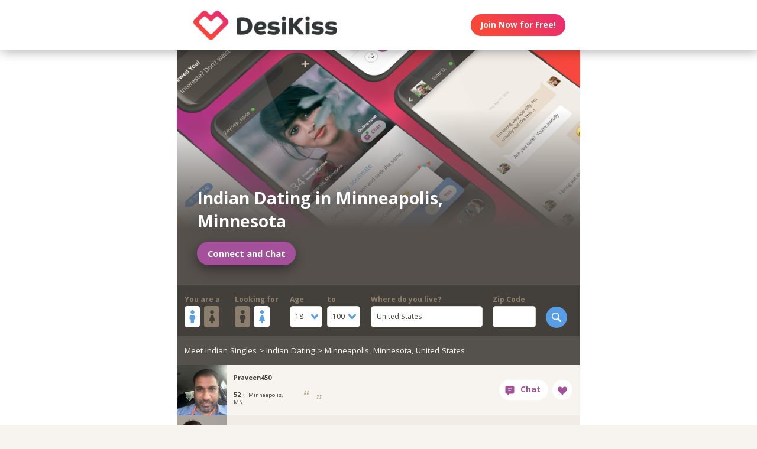

--- FILE ---
content_type: text/html;charset=utf-8
request_url: https://desikiss.com/indian-dating-united-states-minnesota-minneapolis
body_size: 83213
content:
<!DOCTYPE html>
<html xml:lang="en" lang="en">
<!-- NEW WRAPPER -->
<head>
	<title>Indian Dates in Minneapolis, Minnesota | DesiKiss.com</title>
  <meta name="description" content="Dating for Indian singles in Minneapolis, Minnesota, United States. Find love. Go on a date. Get married! Join free today to connect with Indian men and women." />
  <meta name="keywords" content="indian, Indian, indian man, indian woman, indian date, indian love, indian romance, indian single, indian singles, single indians, single indian, indian dating, indian dates" />
	
	<meta charset="utf-8">
	<link rel="shortcut icon" type="image/x-icon" href="/public/images/favicons/ws-favicon-pink.ico">
	
	<link rel="canonical" href="https://desikiss.com/indian-dating-united-states-minnesota-minneapolis">
	
	<meta content="width=device-width, initial-scale=1.0" name="viewport">
  <!--      -->
	<script type="text/javascript">
		function handleWindowResize() {
		var bodyMaxWidth = 2560;
		var landingPageBodyMax = 1366;
		var remScalingFactor = 50;

		// rem calibrate
		var windowWidth = window.innerWidth;
		var fontSize = windowWidth;
		if (windowWidth >= bodyMaxWidth) {
		fontSize = bodyMaxWidth;
		} else if (windowWidth >= landingPageBodyMax) {
		fontSize = landingPageBodyMax;
		}
		document.documentElement.style.fontSize = fontSize / remScalingFactor + 'px';

		if (document.querySelector('.landingHeader___1sFEGu')) {
		document.querySelector('#signupModal').style.height = window.innerHeight+'px';
		}
		}

		window.addEventListener('resize', handleWindowResize);
		window.addEventListener('load', handleWindowResize);
		handleWindowResize();


		function getStyleNum(elm, property) {
		  return parseFloat(getComputedStyle(elm)[property]);
		};

		fitText = function fitText(elm, iteration = 0, safeLength, maxWidth, maxHeight) {
		  var iteration = arguments.length > 1 && arguments[1] !== undefined ? arguments[1] : 0;
		  if (!elm || safeLength && elm.textContent.length <= safeLength || iteration > 32) return;
		  elm.style.display = 'inline-block';
		  var parentElement = elm.parentElement;
		  var div = document.createElement('div');
		  parentElement.appendChild(div);
		  div.style.width = '1em';
		  var oneEM = getStyleNum(div, 'width');
		  parentElement.removeChild(div);
		  var parentElementWidth = getStyleNum(parentElement, 'width') - getStyleNum(parentElement, 'paddingLeft') - getStyleNum(parentElement, 'paddingRight');
		  var parentElementHeight = getStyleNum(parentElement, 'height') - getStyleNum(parentElement, 'paddingTop') - getStyleNum(parentElement, 'paddingBottom');
		  var maxWidth = maxWidth ? maxWidth * oneEM : parentElementWidth;
		  var maxHeight = maxHeight ? maxHeight * oneEM : parentElementHeight;
		  var elmBoundingClientRect = elm.getBoundingClientRect();

		  if (!!maxWidth && !!maxHeight && (parseInt(elmBoundingClientRect.width, 10) > Math.round(maxWidth) || parseInt(elmBoundingClientRect.height, 10) > Math.round(maxHeight))) {
		    // reduce element font size
		    elm.style.fontSize = "".concat(getStyleNum(elm, 'fontSize') / oneEM - 0.1, "em");
		    // elm.style.lineHeight = "".concat((getStyleNum(elm, 'fontSize') / oneEM - 0.1) * 1.4, "em"); // recursive to reduced more if it is not fit yet

		    fitText(elm, iteration + 1, arguments[2], arguments[3] , arguments[4]);
		  }
		};

		function handleScroll(toShowElm, toHideElm) {
		  var scrollableElement = window;
		  var headerHeight = document.querySelector('.landingHeader___1sFEGu').clientHeight;
		  var shouldBeVisible = document.querySelector(toShowElm).getBoundingClientRect().top - headerHeight < 0;
		  var shouldBeHidden = document.querySelector(toHideElm).getBoundingClientRect().top < window.innerHeight;
		  if (shouldBeVisible)
		    document.querySelector('.stickyCTA').classList.add('visible');
		  if (shouldBeHidden || !shouldBeVisible)
		    document.querySelector('.stickyCTA').classList.remove('visible');
		}

		stickyCTASetup = function(toShowElm, toHideElm, buttonLabel) {
		  document.addEventListener('DOMContentLoaded', function(){
		  	if (document.querySelector(toShowElm)) {
			    var scrollableElement = window;
			    scrollableElement.addEventListener('scroll', function() { handleScroll(toShowElm, toHideElm)});
			    if (buttonLabel) document.querySelector('.stickyCTA .button___17DvsG').innerHTML = buttonLabel;
			}
		  }, false);
		}


		// forEach polyfill
		if (window.NodeList && !NodeList.prototype.forEach) {
		  NodeList.prototype.forEach = function (callback, thisArg) {
		    thisArg = thisArg || window;
		    for (var i = 0; i < this.length; i++) {
		      callback.call(thisArg, this[i], i, this);
		    }
		  };
		}

		// handle select value change
		onSelectChange = function(elm) {
		  elm.nextElementSibling.innerHTML = elm.options[elm.selectedIndex].text;
		}
		// handle default select value
		document.addEventListener("DOMContentLoaded", function(event) {
		  selectElementsList = document.querySelectorAll('.searchForm select')
		  selectElementsList.forEach(function(selectElement) {
		    onSelectChange(selectElement);
		  });
		});

		// lazy load Signup iframe and images on page scroll
		document.addEventListener('DOMContentLoaded', function(){
		  var scrollableElement = window;
		  scrollableElement.addEventListener('scroll', function() {
		    const iframe = document.querySelector('#signupIframe');
		    if (iframe && !iframe.src && iframe.getAttribute('source')) {
		      iframe.src = iframe.getAttribute('source');
		    }
		  });
		}, false);


		// lazy load images

		document.addEventListener("DOMContentLoaded", function() {
			var lazyloadImages;
			var isIOS = !!navigator.platform && /iPad|iPhone|iPod/.test(navigator.platform) && !window.MSStream;
			var iosVersion = 0;
			var agent = window.navigator.userAgent;
			var start = agent.indexOf('OS ');
			if( ( agent.indexOf( 'iPhone' ) > -1 || agent.indexOf( 'iPad' ) > -1 ) && start > -1 ){
  			iosVersion = window.Number( agent.substr( start + 3, 3 ).replace( '_', '.' ) );
			}

			//  iOS 12.1 has IntersectionObserver but fails to use it
			if ("IntersectionObserver" in window && !(isIOS && iosVersion < 13)) {
		    lazyloadImages = document.querySelectorAll(".lazyImage");
		    var imageObserver = new IntersectionObserver(function(entries, observer) {
		      entries.forEach(function(entry) {
		        if (entry.isIntersecting) {
		          var image = entry.target;
		          image.classList.remove("lazyImage");
		          if (image.dataset.src) {image.src = image.dataset.src;}
		          imageObserver.unobserve(image);
		        }
		      });
		    });

		    lazyloadImages.forEach(function(image) {
		      imageObserver.observe(image);
		    });
		  } else {
		    var lazyloadThrottleTimeout;
		    var scrollableElement = window;

				function isElementInView(element) {
					var pageTop = window.pageYOffset;
					var pageBottom = pageTop + window.innerHeight;
					var elementTop = element.getBoundingClientRect().top + document.documentElement.scrollTop;
					return elementTop <= pageBottom;
				};

		    function lazyload () {
			    lazyloadImages = document.querySelectorAll(".lazyImage");

			    if (lazyloadThrottleTimeout) {
		        clearTimeout(lazyloadThrottleTimeout);
		      }

		      lazyloadThrottleTimeout = setTimeout(function() {
		        var scrollTop = window.pageYOffset;
		        lazyloadImages.forEach(function(img) {
	            if (isElementInView(img)) {
	              if (img.dataset.src) {img.src = img.dataset.src;}
	              img.classList.remove('lazyImage');
	            }
		        });
		        if(lazyloadImages.length == 0) {
		          scrollableElement.removeEventListener("scroll", lazyload);
		          window.removeEventListener("resize", lazyload);
		          window.removeEventListener("orientationChange", lazyload);
		        }
		      }, 20);
		    }

		    scrollableElement.addEventListener("scroll", lazyload);
		    window.addEventListener("resize", lazyload);
		    window.addEventListener("orientationChange", lazyload);
		    lazyload ();
		  }
		})
	</script>

	<!-- https://css-tricks.com/the-fastest-google-fonts/ -->
	<link rel="preconnect"
      href="https://fonts.gstatic.com"
      crossorigin />

	<link rel="preload"
	      as="style"
	      href="https://fonts.googleapis.com/css?family=Open+Sans:400,300,700&display=swap" />

	<link rel="stylesheet"
	      href="https://fonts.googleapis.com/css?family=Open+Sans:400,300,700&display=swap"
	      media="print" onload="this.media='all'" />

	<link rel="preconnect"
      href="https://use.typekit.net"
      crossorigin />

	<link rel="preload"
	      as="style"
	      href="https://use.typekit.net/wqj2amv.css" />

	<link rel="stylesheet"
	      href="https://use.typekit.net/wqj2amv.css"
	      media="print" onload="this.media='all'" />


	<style type="text/css">
		/* Inlined critical path css */
    
    
    
      .icon{display:inline-block;width:1em;height:1em;stroke-width:0;stroke:currentColor;fill:currentColor}.lazyImage{background-image:none!important}img{aspect-ratio:attr(width)/attr(height)}html{font-size:100%;-webkit-text-size-adjust:100%;-ms-text-size-adjust:100%}html,input,select{font-family:sans-serif}h1{font-size:2em}img{border:0;-ms-interpolation-mode:bicubic}svg:not(:root){overflow:hidden}form{margin:0}input,select{font-size:100%;margin:0;vertical-align:baseline}input{line-height:normal}input[type=submit]{-webkit-appearance:button}input[type=checkbox]{box-sizing:border-box;padding:0}input::-moz-focus-inner{border:0;padding:0}html{box-sizing:border-box}*,:after,:before{box-sizing:inherit}:focus{outline:0}img{display:block;max-width:100%;height:auto}:root{-webkit-text-size-adjust:none;-moz-text-size-adjust:none;-o-text-size-adjust:none;text-size-adjust:none}html{touch-action:manipulation}input,select{font-size:1em}html{-webkit-font-smoothing:antialiased;-moz-osx-font-smoothing:grayscale}body{font-family:Helvetica,Arial,sans-serif}a,a:visited{text-decoration:none;color:inherit}@media screen and (min-width:2560px){html{font-size:51.2px}}@media screen and (min-width:1366px) and (max-width:2559px){html{font-size:27.32px}}@media screen and (min-width:1024px) and (max-width:1365px){html{font-size:20.48px}}@media screen and (min-width:600px) and (max-width:1023px){html{font-size:12px}}@media screen and (min-width:320px) and (max-width:599px){html{font-size:6.4px}}body,html{width:100%;}body{margin:0;padding:0;background-color:#f7f4ef}.clearfix___12A4Lo:after,.clearfix___12A4Lo:before{content:" ";display:table}.clearfix___12A4Lo:after{clear:both}@media screen and (min-width:320px) and (max-width:599px){.hideMobile___1WE_o3{display:none!important}}@media screen and (min-width:2560px){.touchSize___2Fd9u8{height:1.3256666667rem;width:1.3256666667rem;line-height:1.3256666667rem;font-size:100%}}@media screen and (min-width:1366px) and (max-width:2559px){.touchSize___2Fd9u8{height:1.3256666667rem;width:1.3256666667rem;line-height:1.3256666667rem;font-size:100%}}@media screen and (min-width:1024px) and (max-width:1365px){.touchSize___2Fd9u8{height:1.3256666667rem;width:1.3256666667rem;line-height:1.3256666667rem;font-size:100%}}@media screen and (min-width:600px) and (max-width:1023px){.touchSize___2Fd9u8{height:2.2094444444rem;width:2.2094444444rem;line-height:2.2094444444rem;font-size:100%}}@media screen and (min-width:320px) and (max-width:599px){.touchSize___2Fd9u8{height:4.97125rem;width:4.97125rem;line-height:4.97125rem;font-size:100%}}.square-100___SAVKma{width:3.3256666667rem}.height-100___2GTj64,.square-100___SAVKma{height:3.3256666667rem}.width-100___1mtDuF{width:3.3256666667rem}.lineheight-100___1ajXSO{line-height:3.3256666667rem;vertical-align:middle}.height-150___X6zKjI{height:4.9923333333rem}.width-200___sRETU6{width:6.659rem}.width-350___3-qb9t{width:11.659rem}.width-800___2n1tVQ{width:26.659rem}@media screen and (min-width:600px) and (max-width:1023px){.square-100___SAVKma{width:5.5427777778rem}.height-100___2GTj64,.square-100___SAVKma{height:5.5427777778rem}.width-100___1mtDuF{width:5.5427777778rem}.lineheight-100___1ajXSO{line-height:5.5427777778rem;vertical-align:middle}.height-150___X6zKjI{height:8.3205555556rem}.width-200___sRETU6{width:11.0983333333rem}.width-350___3-qb9t{width:19.4316666667rem}.width-800___2n1tVQ{width:44.4316666667rem}}@media screen and (min-width:320px) and (max-width:599px){.square-100___SAVKma{height:12.47125rem;width:12.47125rem}.height-100___2GTj64{height:12.47125rem}.width-100___1mtDuF{width:12.47125rem}.lineheight-100___1ajXSO{line-height:12.47125rem;vertical-align:middle}.height-150___X6zKjI{height:18.72125rem}.width-200___sRETU6{width:24.97125rem}.width-350___3-qb9t{width:43.72125rem}}@media screen and (min-width:600px) and (max-width:1023px){.width-800t___wBgUyE{width:44.4316666667rem}}@media screen and (min-width:320px) and (max-width:599px){.height-75m___1k8vZn{height:9.34625rem}.width-400m___1xbxPb{width:49.97125rem}}.padding-30pad___2inS2n{padding:.9923333333rem}.padding-40pad___1MzgKm{padding:1.3256666667rem}.padding-50pad___247gA3{padding:1.659rem}.padding-75pad___2r8Hwe{padding:2.4923333333rem}@media screen and (min-width:600px) and (max-width:1023px){.padding-30pad___2inS2n{padding:1.6538888889rem}.padding-40pad___1MzgKm{padding:2.2094444444rem}.padding-50pad___247gA3{padding:2.765rem}.padding-75pad___2r8Hwe{padding:4.1538888889rem}}@media screen and (min-width:320px) and (max-width:599px){.padding-30pad___2inS2n{padding:3.72125rem}.padding-40pad___1MzgKm{padding:4.97125rem}.padding-50pad___247gA3{padding:6.22125rem}.padding-75pad___2r8Hwe{padding:9.34625rem}}@media screen and (min-width:600px) and (max-width:1023px){.padding-40tpad___1LMDht{padding:2.2094444444rem}}@media screen and (min-width:320px) and (max-width:599px){.padding-30mpad___135nHL{padding:3.72125rem}}.t12___265jtz{font-size:.8571428571em}.t14___1G-lo0{font-size:1em}.t18___2fVtTx{font-size:1.2857142857em}@media screen and (min-width:600px) and (max-width:1023px){.t14t___J71PuJ{font-size:1em}}@media screen and (min-width:320px) and (max-width:599px){.t12m___3a5B9g{font-size:.8571428571em}}.word-wrap___2-DgDE{overflow-wrap:break-word;word-wrap:break-word;-ms-word-break:break-all;word-break:break-word;-ms-hyphens:auto;-webkit-hyphens:auto;hyphens:auto}body{font-size:14px;font-weight:400;line-height:1.65}@media screen and (min-width:2560px){body{font-size:26.2371888726px}}@media screen and (min-width:1366px) and (max-width:2559px){body{font-size:20.1185944363px;font-size:.51245rem}}@media screen and (min-width:1024px) and (max-width:1365px){body{font-size:13px;font-size:calc(6.0117px + .2924rem)}}@media screen and (min-width:600px) and (max-width:1023px){body{font-size:15.5px;font-size:calc(2.09434px + .82547rem)}}@media screen and (min-width:320px) and (max-width:599px){body{font-size:19px;font-size:calc(2.57143px + 1.78571rem)}}.xButton___3gO7P9{position:absolute;top:50%;transform:translateY(-50%);right:0;font-size:.8em;padding:.8em;color:#e0d9d0}.bodyWrapper___3K4_WY{min-height:100%;background-color:#b09e86;width:100%;z-index:-1;position:relative}.overlayMask{position:fixed;top:0;left:0;overflow:hidden;width:0;height:0;background-color:#000;opacity:0;z-index:4000}.field___3fx-WU{display:block;margin-bottom:1em;font-size:.9em}.box___1gwWWm{border:1px solid #e0d9d0;background-color:#fff;border-radius:.4em}.label___1ECzYC{display:block;font-weight:700;color:#8d7e6b;width:100%;margin-bottom:.1em}.buttonContainer___3WM_A3{display:inline-block;margin-bottom:0}.button___17DvsG{display:inline-block;font-weight:700;height:2.7em;line-height:2.7em;margin-right:.7em;outline:0;padding:0 1.2em;position:relative;text-align:center;vertical-align:middle;white-space:nowrap}.primary___1laWXX,.primary___1laWXX:visited{border:none;color:#fff;background-color:#579ee6}.action___3vrtAv,.action___3vrtAv:visited{border:none;color:#fff;background-color:#a5509a}.input___1-BXBA{color:#433f3a;vertical-align:middle;width:auto;padding:.7em;outline:0;font-weight:400;resize:none;overflow:hidden}.input___1-BXBA.fullWidth___GE4YZ1{width:100%}.input___1-BXBA::-webkit-input-placeholder{color:#bab0a4}.input___1-BXBA:-moz-placeholder,.input___1-BXBA::-moz-placeholder{color:#bab0a4}.input___1-BXBA:-ms-input-placeholder,.input___1-BXBA::-ms-input-placeholder{color:#bab0a4}.selectWrap___3Bp3rr{overflow:hidden;position:relative}.selectWrap___3Bp3rr svg{display:block;border-radius:3px;position:absolute;top:50%;transform:translateY(-50%);right:0;z-index:0;fill:#579ee6;background-color:#fff;vertical-align:middle;line-height:inherit;padding:.5em .8em}.selectWrap___3Bp3rr .select___2OqlPs{width:100%;padding:.8em;border:none;box-shadow:none;background-color:transparent;background-image:none;-webkit-appearance:none;-moz-appearance:none;appearance:none;outline:0;opacity:0;position:absolute}.selectWrap___3Bp3rr .select___2OqlPs:-moz-focusring{color:transparent;text-shadow:0 0 0 #000}.selectedOption___38vXsu{width:100%;padding:.58em .7em;white-space:nowrap;color:#433f3a}.country___2yA7E0{margin-bottom:.5em}.searchButton___1kafnR{float:right}.sectionContent___2klOXE{position:relative}.avatar___1YFKIJ{color:#000;background-position-x:center;background-position-y:top;background-size:cover;background-repeat:none;background-color:#effaf9;z-index:0!important}.avatar{background-color:transparent}.dashboardSection___3l6TqQ{float:left;position:relative}.circleButton___3ziR90{border-radius:500px;border:0;background-color:#fff;color:#a5509a;display:inline-block;position:relative;text-align:center;box-shadow:0 0 1px 1px transparent}.circleButton___3ziR90 .icon{display:block;font-size:1.2em;text-align:center;vertical-align:middle;margin:auto;display:inline-block}@media screen and (min-width:2560px){.circleButton___3ziR90 .icon{height:1.3256666667rem;line-height:1.3256666667rem}}@media screen and (min-width:1366px) and (max-width:2559px){.circleButton___3ziR90 .icon{height:1.3256666667rem;line-height:1.3256666667rem}}@media screen and (min-width:1024px) and (max-width:1365px){.circleButton___3ziR90 .icon{height:1.3256666667rem;line-height:1.3256666667rem}}@media screen and (min-width:600px) and (max-width:1023px){.circleButton___3ziR90 .icon{height:2.2094444444rem;line-height:2.2094444444rem}}@media screen and (min-width:320px) and (max-width:599px){.circleButton___3ziR90 .icon{height:4.97125rem;line-height:4.97125rem}}.profile___1qGi1H{position:relative}.profileOdd___sErIZI{background-color:#f7f4ef}.profileOdd___sErIZI .avatar{background-color:#effaf9}.profileInfo___11b_Dg{position:relative;float:left;padding-right:0}.displayName___coEGSP{font-weight:700;display:block;white-space:nowrap;overflow:hidden;text-overflow:ellipsis;margin-right:-10px;margin-top:-.4em;margin-bottom:.2em}.infoGroup___2mYDpo{line-height:1.2;margin-right:-10px}.age___3wNqdH{font-weight:700;line-height:1em;margin-right:.4em}
.location___409bpw{margin-right:-10px}.headline___1CmwCY{float:left;display:table;font-style:italic;line-height:1.2;padding-bottom:0;padding-top:0}.headline___1CmwCY .content___1PcmqX{display:table-cell;vertical-align:middle}.quoteLeft___JXCiOI,.quoteRight___3CX67h{font-size:2.5em;font-family:Gill Sans,Arial;line-height:1em;height:20px;display:inline-block;color:#b8a892}.quoteLeft___JXCiOI{top:10px;position:relative;padding-right:.2em}.quoteRight___3CX67h{padding-left:.2em;position:relative;margin-top:-1em;margin-right:-1em}.quoteLeft___JXCiOI.ltr___vgyTCh:before{content:"\201C"}.quoteRight___3CX67h.ltr___vgyTCh:before{content:"\201E"}.likeContainer___PT_LBP{float:right}.profileContainer___gzp1oH{position:relative;background-color:#a3c3c2}.circleEllipseButton___3IG_9a{font-weight:700;border-radius:3.3256666667rem;opacity:.75;display:block;position:relative;box-shadow:0 0 1px 1px transparent}.circleEllipseButton___3IG_9a:before{display:block;position:absolute;left:50%;top:50%;transform:translateX(-50%) translateY(-50%)}.small___2tCeN9{height:.9923333333rem;width:.9923333333rem;line-height:.9923333333rem}@media screen and (min-width:600px) and (max-width:1023px){.small___2tCeN9{height:1.6538888889rem;width:1.6538888889rem;line-height:1.6538888889rem}}@media screen and (min-width:320px) and (max-width:599px){.small___2tCeN9{height:3.72125rem;width:3.72125rem;line-height:3.72125rem}}.small___2tCeN9:before{padding-top:.05em}.dark___1Fsuaa{background-color:rgba(136,135,134,.6);color:#fff}.modalOverlay___39vwDs{background-color:rgba(241,236,228,.9);bottom:0;left:0;position:fixed;right:0;top:0;display:flex;flex-flow:row wrap;justify-content:center;align-items:center;align-content:space-around;opacity:0}.modalContent___2Dj-vK{flex:0 1 auto;margin:0 auto;display:block;position:relative}.defaultModalContainertStyle___mXFydN{box-shadow:0 .5rem 1.5rem 0 rgba(0,0,0,.48);background-color:#fff;border-radius:.3em;overflow:auto;max-height:100%;max-height:calc(100% - 1.659rem);margin:1.659rem}@media screen and (min-width:320px) and (max-width:599px){.defaultModalContainertStyle___mXFydN{max-height:calc(100% - 3.72125rem);margin:3.72125rem}}@media screen and (min-width:600px) and (max-width:1023px){.defaultModalContainertStyle___mXFydN{max-height:calc(100% - 1.65389rem);margin:1.65389rem}}.modalOverlayOpen___j6r159{opacity:1}.xButton___dWuqJc{position:absolute;right:0;top:0;transform:none;font-size:.9em!important}.xButton___dWuqJc:before{display:block}.pageWrapper___1rW0oi{position:relative}.pageContentWrapper___36eoUf{min-height:100%;position:relative;margin-left:11.659rem}@media screen and (min-width:600px) and (max-width:1023px){.pageContentWrapper___36eoUf{margin-left:5.5427777778rem}}@media screen and (min-width:320px) and (max-width:599px){.pageContentWrapper___36eoUf{margin-left:0}}.dark___3MYMnk{background-color:#433f3a;color:#e5d6c1}.wrapperWithSidebar___1v4YZS{box-shadow:0 -.5rem 2.5rem .5rem rgba(0,0,0,.45)}.footer___iUIEO7{position:absolute;bottom:0}.footer___iUIEO7:after{content:"";height:4.9923333333rem;width:100%;display:block;opacity:.05}@media screen and (min-width:600px) and (max-width:1023px){.footer___iUIEO7:after{background-size:contain}}@media screen and (min-width:320px) and (max-width:599px){.footer___iUIEO7:after{background-size:contain}}.pageContent___V-9bDP{width:100%;color:#433f3a;float:left}.hasFooter___utKNrQ{padding-bottom:9.9923333333rem}.pageContent___1MusaL>*{float:left}.modalFrame___22Ch7k{height:100%;width:100%;max-width:380px;-webkit-overflow-scrolling:touch;overflow-y:auto;font-size:0}.modalFrame___22Ch7k iframe{border:none;height:100%;width:100%}.body___WtJ2Vr{width:100%;max-width:2560px;margin:0 auto;position:relative;font-size:1em;}.centerSection___2RHYiE{margin:0 auto;max-width:1366px}@media screen and (min-width:2560px){.centerSection___2RHYiE{max-width:2560px}}.footerLinks___JeLbOy{margin-bottom:1em}.footerLink___2Yk1Og{display:inline-block}.footerLink___2Yk1Og:after{content:"-";padding:0 5px}.footerLink___2Yk1Og:last-child:after{display:none}.loginButtonWrapper___k7DgEe{display:flex;align-items:center;flex-direction:column;align-self:center}.loginButton___1a7TLc{background:#3ca24d;border:none!important;color:#fff;margin-right:0}@media screen and (min-width:320px) and (max-width:599px){.loginButton___1a7TLc{font-size:.8em}}.landingHeader___1sFEGu{width:100%;position:relative;background-color:#fff;box-shadow:3px 0 20px rgba(0,0,0,.4);z-index:5000}.centerSection___7P_AdP{height:100%;display:flex;flex-flow:row nowrap;justify-content:space-between;align-content:center}.siteLogoWrapper___1M0D4o{height:100%}.logo___2i6JLi{margin:0 auto; height: 100% !important; width: auto;}.actionButtonsWrapper___2G-Ky1{margin-right:.9923333333rem;display:flex;flex-flow:row nowrap}.buttonWrapper___2Qng-C{display:flex;align-items:center}.PROFILE_PICTURE_MEDIUM___1IZZrk{font-size:3em}.avatar___1YFKIJ{position:relative;display:flex;justify-content:center;justify-content:space-evenly;align-items:center;z-index:0}.avatar{background-color:initial}.profilePicture___1AUFx1{position:relative;float:left}.profilePicture___1AUFx1 .avatar{background-color:#effaf9}h1{font-weight:400;font-size:1.7em;line-height:1.5;margin:0}.button___17DvsG{border-radius:2em}.loginButton___1a7TLc{background:linear-gradient(45deg, #f84739 20%, #e82b74 100%) !important}.loginButton___1a7TLc:hover{background:linear-gradient(0, #f84739 20%, #e82b74 100%) !important}.siteLogoWrapper___1M0D4o{display:flex}.siteLogoWrapper___1M0D4o img{height:auto;max-height:3.3256666667rem}@media screen and (min-width:600px) and (max-width:1023px){.siteLogoWrapper___1M0D4o img{max-height:5.5427777778rem}}@media screen and (min-width:320px) and (max-width:599px){.siteLogoWrapper___1M0D4o img{max-height:9.34625rem}}.siteLogoWrapper___1M0D4o a{align-self:center}.genderSwitch input{-ms-filter:"alpha(opacity=0)";opacity:0;position:absolute;left:-99999px}.genderSwitch .label___1ECzYC{white-space:nowrap}.genderSwitch input+.label .switchElm{padding:.32em .1em;border-radius:.2em;font-size:1.8em;display:flex;justify-content:center;align-items:center;margin-right:.3em}.genderSwitch input+.label .switchElm.man{background-color:#fff;color:#5c9fe2}.genderSwitch input+.label .switchElm.woman{background-color:#8c7e6c;color:#433e3a}.genderSwitch input:checked+.label .switchElm.woman{background-color:#fff;color:#5c9fe2}.genderSwitch input:checked+.label .switchElm.man{background-color:#8c7e6c;color:#433e3a}.genderSwitch .switchElmContainer{display:flex;flex-direction:row}.bodyWrapper___3K4_WY{background-color:#fff}#bodyWrapper{z-index:0!important}.pageContentWrapper___36eoUf{min-height:100vh;box-shadow:none;margin-left:auto!important;margin-right:auto!important}.pageContent___V-9bDP{display:flex;flex-direction:column}.pageContent___1MusaL{overflow:visible}.centerSection___2RHYiE{max-width:26.659rem}@media screen and (min-width:600px) and (max-width:1023px){.centerSection___2RHYiE{max-width:44.4316666667rem}}@media screen and (min-width:320px) and (max-width:599px){.centerSection___2RHYiE{max-width:49.97125rem}}.seoPagesHeadline{display:flex;background:#55504c;overflow:hidden;float:none}.seoPagesHeadline:before{content:"";width:1px;margin-left:-1px;float:left;height:0;padding-top:58.3333333333%}@media screen and (min-width:320px) and (max-width:599px){.seoPagesHeadline:before{padding-top:100%}}.seoPagesHeadline :after{content:"";display:table;clear:both}.heroContent{background-repeat:no-repeat;background-size:cover;display:flex;flex-direction:column;justify-content:flex-end;position:relative;color:#fff;width:100%}.heroContent:before{content:"";display:block;height:101%;width:100%;position:absolute;top:0;left:0;background:#55504c;background:linear-gradient(0deg,#55504c,#55504c 25%,rgba(85,80,76,0) 75%);z-index:0}@media screen and (min-width:320px) and (max-width:599px){.heroContent:before{background:linear-gradient(0deg,#55504c,#55504c 25%,rgba(85,80,76,0) 135%)}}.heroContent .heroConnectBtn{align-self:flex-start;font-size:1.1em;box-shadow:-1px 7px 20px rgba(0,0,0,.4);margin:1em 0 0}.heroContent h1{z-index:1;align-self:flex-start;font-weight:700;font-size:2.1em;line-height:1.4;text-shadow:1px 2px 11px rgba(84,80,76,.72);max-height:50%;max-width:75%}@media screen and (min-width:320px) and (max-width:599px){.heroContent h1{max-width:90%}}.breadcrumb{background-color:#55514c;width:100%;padding:1em;color:#f7f4ef}@media screen and (min-width:320px) and (max-width:599px){.breadcrumb{font-size:.85em}}.footer___iUIEO7{background-color:#55504c;position:relative;bottom:auto;width:100%;float:left}.footer___iUIEO7 .centerContainer___eYF4lP{color:#fff}.hasFooter___utKNrQ{padding-bottom:0!important}.pagination{color:#f7f4ef;text-align:center;padding-top:3em;padding-bottom:3em;float:left;width:100%}.pagination a{display:inline-block;margin:0 .25em}.pagination a.this-page{background-color:hsla(0,0%,100%,.6);color:#f1ece5}.erosicon-next___rszZO2,.erosicon-previous___17qWgZ{font-size:.8em;position:relative}a.paginationPrev{margin-right:1em}a.paginationNext{margin-left:1em}.searchForm .moreFilters{display:none;padding:0 1em 1em;width:auto;font-size:.8em}.searchForm .moreFilters:before{float:right;margin-top:.5em;margin-left:.6em}@media screen and (max-width:599px) and (min-width:320px){.searchForm .moreFilters{display:inline-block}}.searchForm form{padding:1em 1em .2em;display:flex;flex-direction:row;justify-content:space-between;width:100%}@media screen and (min-width:320px) and (max-width:599px){.searchForm form{padding-bottom:0}}@media screen and (min-width:320px) and (max-width:599px){.searchForm form .field___3fx-WU{font-size:.82em}}.searchForm form .searchFormField{margin-right:1.4em}@media screen and (min-width:320px) and (max-width:599px){.searchForm form .searchFormField{margin-right:.7em}}.searchForm form .ageField{display:flex;flex-direction:row}.searchForm form .ageField>div{width:4.6em;margin-right:.6em}.searchForm form .ageField>div:last-child{margin-right:0}.searchForm form .ageField .selectWrap___3Bp3rr svg{background-color:transparent;padding:0;margin:0 .5em .2em}.searchForm form .zipField{max-width:6em}.searchForm form .countryField{flex-grow:1}@media screen and (min-width:320px) and (max-width:599px){.searchForm form .countryField,.searchForm form .zipField{display:none}}.searchForm form .searchButton___1kafnR{margin-top:1.8em}.searchForm form .searchButton___1kafnR input{-ms-filter:"alpha(opacity=0)";opacity:0;position:absolute;left:-99999px}.searchForm form .searchButton___1kafnR label{padding:0 .8em;border-radius:3em;width:3em;height:3em;display:flex;justify-content:center;align-items:center}.searchForm form .searchButton___1kafnR label svg{font-size:1.3em}.profile___1qGi1H{display:flex;justify-content:space-between;float:left}.profile___1qGi1H .likeContainer___PT_LBP{display:flex;flex-shrink:0;width:auto;padding-left:0;padding-right:1em}.profile___1qGi1H .profileInfo___11b_Dg{width:auto;padding:1em;font-size:.8em;display:flex;flex-direction:column;justify-content:space-around}.profile___1qGi1H .profileLink{display:flex}.chatButton___1nmrbw:not([data-label=""]){width:auto;margin:0 .5em;flex-shrink:0}.chatButton___1nmrbw:not([data-label=""]):after{content:attr(data-label);font-family:inherit!important;font-weight:700!important;font-size:1em;width:auto;padding-right:1em}.chatButton___1nmrbw:not([data-label=""]) .icon{display:inline-block;margin:0 .6em}.signupSection{display:flex;flex-direction:column;align-items:center;background:#55504c;padding-bottom:2em}.signupSection .signupBackground{background-repeat:no-repeat;background-size:cover;position:relative;width:100%;height:60vh}@media screen and (min-width:600px) and (max-width:1023px){.signupSection .signupBackground{background-position:50%}}@media screen and (min-width:1024px) and (max-width:1365px){.signupSection .signupBackground{background-position:50%}}@media screen and (min-width:1366px) and (max-width:2559px){.signupSection .signupBackground{background-position:50%}}.signupSection .signupBackground:before{content:"";display:block;height:101%;width:100%;position:absolute;top:0;left:0;background:#55504c;background:linear-gradient(0deg,#55504c,#55504c 20%,rgba(85,80,76,0) 55%);z-index:0}.hiddenModal{display:none}.modalOverlay___39vwDs{z-index:5001}.modalContent___2Dj-vK{height:100%;background-color:#f7f4ef;width:100%;max-width:380px;margin:1em}.close___3uXTku{z-index:1}.seoPagesContent{width: 100%;}.photosList___2Yrs1E .photoLink:nth-child(8n+0) div{margin-right:-.1em}@media screen and (min-width: 320px) and (max-width: 599px){.photosList___2Yrs1E .photoLink:nth-child(4n+0) div{margin-right:-.1em}}.landingHeader___1sFEGu{position:sticky;top:0;}

    
    
    
    
	    
    

	</style>

	
	<link rel="stylesheet" href="/NAS/static/assets/seogeo_54.css" media="print" onload="this.media='all'">
	


  
  
  
    <link rel="stylesheet" href="/assets/css/new/directory-pages.css?v=build-2026-01-02_17.48.38" media="print" onload="this.media='all'" >
  
  
  
  
    
  

	<script>
	function openSignupModal() {
 	  document.querySelector('#signupModal iframe').src="/signuppage?affiliateid=GEO_indian-dating-united-states-minnesota-minneapolis";
		document.getElementById('signupModal').classList.remove('hiddenModal');
		return false;
	}
	function closeSignupModal() {
		document.getElementById('signupModal').classList.add('hiddenModal');
		return false;
	}
	</script>
</head>

<body class="fonts-loaded">
<div id="root">
	<div class=" " dir="ltr">
		<div id="indian-dating-united-states-minnesota-minneapolis" class="body___WtJ2Vr">
			<div id="bodyWrapper" class="bodyWrapper___3K4_WY">


				<!-- TOP WHITE HEADER -->
				<div class="landingHeader___1sFEGu height-100___2GTj64 height-75m___1k8vZn clearfix___12A4Lo">
				    <div class="centerSection___7P_AdP centerSection___2RHYiE">
							  
				        <div class="siteLogoWrapper___1M0D4o">
				            <a href="/?affiliateid=GEO_indian-dating-united-states-minnesota-minneapolis">
				                <img alt="DesiKiss.com" width="640" height="182"
                        src="https://desikiss.com/public/images/logos/desi-kiss-logo.png"
                        class="logo___2i6JLi height-100___2GTj64 height-75m___1k8vZn">
				            </a>
				        </div>
				        <div class="actionButtonsWrapper___2G-Ky1 height-100___2GTj64 height-75m___1k8vZn">
				            <div class="buttonWrapper___2Qng-C">
				                <div class="loginButtonWrapper___k7DgEe">
				                    <span onclick="return openSignupModal();"
			                            class="loginButton___1a7TLc button___17DvsG box___1gwWWm">Join Now for Free!</span>
				                </div>
				            </div>
				        </div>
								
				    </div>
				</div>


				<div class="pageWrapper___1rW0oi">
					<div id="PageContentWrapper" class="dark___3MYMnk wrapperWithSidebar___1v4YZS pageContentWrapper___36eoUf clearfix___12A4Lo width-800___2n1tVQ width-800t___wBgUyE width-400m___1xbxPb">
						<div class="pageContent___V-9bDP hasFooter___utKNrQ">
							<div class="pageContent___1MusaL">
								
								
								<script type="text/javascript">
									stickyCTASetup('.dashboardProfileReviewSection___RzPCUP', '#signupIframe');
								</script>
								
								

								<!-- MAIN PAGE CONTENT -->
<!-- TYPE: listing PAGE: :page -->
<!-- NEW PAGE -->



          				<!-- NEW LOCATION -->
                
                
								<div class="seoPagesHeadline">
									<div class="heroContent padding-40pad___1MzgKm padding-30mpad___135nHL">
										<div><!-- SPACE HOLDER --></div>
										<h1><span id="heroTitle">Indian Dating in Minneapolis, Minnesota</span></h1>
										<span href="" onclick="return openSignupModal();"
                          class="heroConnectBtn button___17DvsG field___3fx-WU box___1gwWWm centered___QH4qo6 action___3vrtAv">Connect and Chat</span>
									</div>
								</div>
								<script type="text/javascript">
									function fitHero() {
										fitText(document.getElementById('heroTitle'), 0, null, null, 3);
										fitText(document.getElementById('heroTitle2'), 0, null, null, 2);
									}; fitHero();
                  window.addEventListener("resize", fitHero);
                  window.addEventListener("load", fitHero);
								</script>
                
                

                
                
                <!-- NEW SEARCH FORM -->
<div class="searchForm wide width-800___2n1tVQ width-400m___1xbxPb">
	<form novalidate action="/publicsearch/go" method="get">
	  <div class="searchFormField">
			<div class="field___3fx-WU genderSwitch">
				<input id="elm-554211" name="iam" value="female"
							 type="checkbox">
				<label class="label">
					<label for="elm-554211" class="label___BRc8Ij label___1ECzYC">You are a
				  </label>
				  <label class="switchElmContainer">
						<label for="elm-554211" class="erosicon-gender-male___1kLn6S switchElm man"><svg class="icon erosicon-gender-male"><use xlink:href="/assets/css/new/erosicon-symbol-defs.svg#erosicon-gender-male"></use></svg></label>
						<label for="elm-554211" class="erosicon-gender-female___36iaWK switchElm woman"><svg class="icon erosicon-gender-female"><use xlink:href="/assets/css/new/erosicon-symbol-defs.svg#erosicon-gender-female"></use></svg></label>
					</label>
				</label>
			</div>
		</div>
		<div class="searchFormField">
			<div class="field___3fx-WU genderSwitch">
				<input id="elm-368782" name="lookingfor" value="female"
					     type="checkbox" checked>
				<label class="label">
					<label for="elm-368782" class="label___BRc8Ij label___1ECzYC">Looking for
				  </label>
				  <label class="switchElmContainer">
						<label for="elm-368782" class="erosicon-gender-male___1kLn6S switchElm man"><svg class="icon erosicon-gender-male"><use xlink:href="/assets/css/new/erosicon-symbol-defs.svg#erosicon-gender-male"></use></svg></label>
						<label for="elm-368782" class="erosicon-gender-female___36iaWK switchElm woman"><svg class="icon erosicon-gender-female"><use xlink:href="/assets/css/new/erosicon-symbol-defs.svg#erosicon-gender-female"></use></svg></label>
					</label>
				</label>
			</div>
	  </div>

	  <div class="searchFormField ageField">
			<div class="field___3fx-WU">
			  <label for="elm-554211" class="label___BRc8Ij label___1ECzYC">Age
			  </label>
			  <div class="selectWrap___3Bp3rr box___1gwWWm erosicon-form-droparrow___1g7WmM">
			  	<svg class="icon erosicon-form-droparrow"><use xlink:href="/assets/css/new/erosicon-symbol-defs.svg#erosicon-form-droparrow"></use></svg>
				<select name="minage" id="elm-554211" required class="select___2OqlPs" onChange="onSelectChange(this);">
          
				  <option value="18" selected>18</option>
          
				  <option value="19">19</option>
          
				  <option value="20">20</option>
          
				  <option value="21">21</option>
          
				  <option value="22">22</option>
          
				  <option value="23">23</option>
          
				  <option value="24">24</option>
          
				  <option value="25">25</option>
          
				  <option value="26">26</option>
          
				  <option value="27">27</option>
          
				  <option value="28">28</option>
          
				  <option value="29">29</option>
          
				  <option value="30">30</option>
          
				  <option value="31">31</option>
          
				  <option value="32">32</option>
          
				  <option value="33">33</option>
          
				  <option value="34">34</option>
          
				  <option value="35">35</option>
          
				  <option value="36">36</option>
          
				  <option value="37">37</option>
          
				  <option value="38">38</option>
          
				  <option value="39">39</option>
          
				  <option value="40">40</option>
          
				  <option value="41">41</option>
          
				  <option value="42">42</option>
          
				  <option value="43">43</option>
          
				  <option value="44">44</option>
          
				  <option value="45">45</option>
          
				  <option value="46">46</option>
          
				  <option value="47">47</option>
          
				  <option value="48">48</option>
          
				  <option value="49">49</option>
          
				  <option value="50">50</option>
          
				  <option value="51">51</option>
          
				  <option value="52">52</option>
          
				  <option value="53">53</option>
          
				  <option value="54">54</option>
          
				  <option value="55">55</option>
          
				  <option value="56">56</option>
          
				  <option value="57">57</option>
          
				  <option value="58">58</option>
          
				  <option value="59">59</option>
          
				  <option value="60">60</option>
          
				  <option value="61">61</option>
          
				  <option value="62">62</option>
          
				  <option value="63">63</option>
          
				  <option value="64">64</option>
          
				  <option value="65">65</option>
          
				  <option value="66">66</option>
          
				  <option value="67">67</option>
          
				  <option value="68">68</option>
          
				  <option value="69">69</option>
          
				  <option value="70">70</option>
          
				  <option value="71">71</option>
          
				  <option value="72">72</option>
          
				  <option value="73">73</option>
          
				  <option value="74">74</option>
          
				  <option value="75">75</option>
          
				  <option value="76">76</option>
          
				  <option value="77">77</option>
          
				  <option value="78">78</option>
          
				  <option value="79">79</option>
          
				  <option value="80">80</option>
          
				  <option value="81">81</option>
          
				  <option value="82">82</option>
          
				  <option value="83">83</option>
          
				  <option value="84">84</option>
          
				  <option value="85">85</option>
          
				  <option value="86">86</option>
          
				  <option value="87">87</option>
          
				  <option value="88">88</option>
          
				  <option value="89">89</option>
          
				  <option value="90">90</option>
          
				  <option value="91">91</option>
          
				  <option value="92">92</option>
          
				  <option value="93">93</option>
          
				  <option value="94">94</option>
          
				  <option value="95">95</option>
          
				  <option value="96">96</option>
          
				  <option value="97">97</option>
          
				  <option value="98">98</option>
          
				  <option value="99">99</option>
          
				  <option value="100">100</option>
          
				</select>
				<div class="selectedOption___38vXsu">18</div>
			  </div>
			</div>
			<div class="field___3fx-WU">
			  <label for="elm-368782" class="label___BRc8Ij label___1ECzYC">to
			  </label>
			  <div class="selectWrap___3Bp3rr box___1gwWWm erosicon-form-droparrow___1g7WmM">
			  	<svg class="icon erosicon-form-droparrow"><use xlink:href="/assets/css/new/erosicon-symbol-defs.svg#erosicon-form-droparrow"></use></svg>
				<select name="maxage" id="elm-368782" required class="select___2OqlPs" onChange="onSelectChange(this);">
          
				  <option value="18">18</option>
          
				  <option value="19">19</option>
          
				  <option value="20">20</option>
          
				  <option value="21">21</option>
          
				  <option value="22">22</option>
          
				  <option value="23">23</option>
          
				  <option value="24">24</option>
          
				  <option value="25">25</option>
          
				  <option value="26">26</option>
          
				  <option value="27">27</option>
          
				  <option value="28">28</option>
          
				  <option value="29">29</option>
          
				  <option value="30">30</option>
          
				  <option value="31">31</option>
          
				  <option value="32">32</option>
          
				  <option value="33">33</option>
          
				  <option value="34">34</option>
          
				  <option value="35">35</option>
          
				  <option value="36">36</option>
          
				  <option value="37">37</option>
          
				  <option value="38">38</option>
          
				  <option value="39">39</option>
          
				  <option value="40">40</option>
          
				  <option value="41">41</option>
          
				  <option value="42">42</option>
          
				  <option value="43">43</option>
          
				  <option value="44">44</option>
          
				  <option value="45">45</option>
          
				  <option value="46">46</option>
          
				  <option value="47">47</option>
          
				  <option value="48">48</option>
          
				  <option value="49">49</option>
          
				  <option value="50">50</option>
          
				  <option value="51">51</option>
          
				  <option value="52">52</option>
          
				  <option value="53">53</option>
          
				  <option value="54">54</option>
          
				  <option value="55">55</option>
          
				  <option value="56">56</option>
          
				  <option value="57">57</option>
          
				  <option value="58">58</option>
          
				  <option value="59">59</option>
          
				  <option value="60">60</option>
          
				  <option value="61">61</option>
          
				  <option value="62">62</option>
          
				  <option value="63">63</option>
          
				  <option value="64">64</option>
          
				  <option value="65">65</option>
          
				  <option value="66">66</option>
          
				  <option value="67">67</option>
          
				  <option value="68">68</option>
          
				  <option value="69">69</option>
          
				  <option value="70">70</option>
          
				  <option value="71">71</option>
          
				  <option value="72">72</option>
          
				  <option value="73">73</option>
          
				  <option value="74">74</option>
          
				  <option value="75">75</option>
          
				  <option value="76">76</option>
          
				  <option value="77">77</option>
          
				  <option value="78">78</option>
          
				  <option value="79">79</option>
          
				  <option value="80">80</option>
          
				  <option value="81">81</option>
          
				  <option value="82">82</option>
          
				  <option value="83">83</option>
          
				  <option value="84">84</option>
          
				  <option value="85">85</option>
          
				  <option value="86">86</option>
          
				  <option value="87">87</option>
          
				  <option value="88">88</option>
          
				  <option value="89">89</option>
          
				  <option value="90">90</option>
          
				  <option value="91">91</option>
          
				  <option value="92">92</option>
          
				  <option value="93">93</option>
          
				  <option value="94">94</option>
          
				  <option value="95">95</option>
          
				  <option value="96">96</option>
          
				  <option value="97">97</option>
          
				  <option value="98">98</option>
          
				  <option value="99">99</option>
          
				  <option value="100" selected>100</option>
          
				</select>
				<div class="selectedOption___38vXsu">100</div>
			  </div>
			</div>
	  </div>

		<div class="country___2yA7E0 selectContainer___1WFp4U field___3fx-WU searchFormField countryField">
		  <label for="elm-444773" class="label___BRc8Ij label___1ECzYC">Where do you live?
		  </label>
		  <div class="selectWrap___3Bp3rr box___1gwWWm erosicon-form-droparrow___1g7WmM">
		  	<svg class="icon erosicon-form-droparrow"><use xlink:href="/assets/css/new/erosicon-symbol-defs.svg#erosicon-form-droparrow"></use></svg>
			<select name="country" id="elm-444773" required class="select___2OqlPs" onChange="onSelectChange(this);">
        
			  <option value="IN" selected>India</option>
        
			  <option value="AF">Afghanistan</option>
        
			  <option value="AU">Australia</option>
        
			  <option value="AT">Austria</option>
        
			  <option value="BH">Bahrain</option>
        
			  <option value="BD">Bangladesh</option>
        
			  <option value="BE">Belgium</option>
        
			  <option value="CA">Canada</option>
        
			  <option value="FR">France</option>
        
			  <option value="DE">Germany</option>
        
			  <option value="HK">Hong Kong</option>
        
			  <option value="IN">India</option>
        
			  <option value="IR">Iran</option>
        
			  <option value="IT">Italy</option>
        
			  <option value="KE">Kenya</option>
        
			  <option value="MY">Malaysia</option>
        
			  <option value="MU">Mauritius</option>
        
			  <option value="NL">Netherlands</option>
        
			  <option value="NZ">New Zealand</option>
        
			  <option value="NG">Nigeria</option>
        
			  <option value="PK">Pakistan</option>
        
			  <option value="QA">Qatar</option>
        
			  <option value="SA">Saudi Arabia</option>
        
			  <option value="SG">Singapore</option>
        
			  <option value="ZA">South Africa</option>
        
			  <option value="ES">Spain</option>
        
			  <option value="LK">Sri Lanka</option>
        
			  <option value="SE">Sweden</option>
        
			  <option value="CH">Switzerland</option>
        
			  <option value="TT">Trinidad and Tobago</option>
        
			  <option value="AE">United Arab Emirates</option>
        
			  <option value="GB">United Kingdom</option>
        
			  <option value="US" selected>United States</option>
        
			</select>
			<div class="selectedOption___38vXsu">United States</div>
		  </div>
		</div>

		<div class="textInputContainer___2QyTJL field___3fx-WU withOutsideLabel___DrbWTN searchFormField zipField">
			<label for="elm-76019443" class="label___3jj-iC label___1ECzYC">Zip Code</label>
			<input name="zipcode" type="text" class="input___1-BXBA box___1gwWWm fullWidth___GE4YZ1"
						 id="elm-76019443" placeholder="" value="" name="elm-76019443">
		</div>

		<div class="searchButton___1kafnR buttonContainer___3WM_A3 field___3fx-WU">
			<label for="SubmitSearchFrom" class="button___17DvsG primary___1laWXX erosicon-findmatches___2438Zq"><svg class="icon erosicon-findmatches"><use xlink:href="/assets/css/new/erosicon-symbol-defs.svg#erosicon-findmatches"></use></svg></label>
			<input id="SubmitSearchFrom" type="submit" value="Search"/>
		</div>

	</form>

	<label class="moreFilters label___BRc8Ij label___1ECzYC erosicon-form-droparrow___1g7WmM"><svg class="icon erosicon-form-droparrow"><use xlink:href="/assets/css/new/erosicon-symbol-defs.svg#erosicon-form-droparrow"></use></svg> More filters</label>
	<script>
		document.addEventListener('DOMContentLoaded', function(){
		    document.querySelector('.moreFilters').onclick = function() {
				document.querySelector('.searchForm').classList.add('expanded');
			};
		}, false);
	</script>

</div>
<!-- NEW SEARCH FORM -->

                
                

                
								<div class="breadcrumb">
                  
                  
                  <a href="/indian-singles-directory">Meet Indian Singles</a> >
                  
                  
                  
                  <a href="/indian-dating">Indian Dating</a> >
                  
                  
                  
                  Minneapolis, Minnesota, United States
                  
                  
                </div>
                

                
                

                
                
								<!-- DIRECTORY SECTION -->
								<div class="dashboardProfileReviewSection___RzPCUP dashboardSection___3l6TqQ clearfix___12A4Lo width-800___2n1tVQ width-400m___1xbxPb">
                  <!-- TODO: leaving this here for now but it's not in the new designs -->
                  
									<div class="sectionContent___2klOXE clearfix___12A4Lo">
                    
                    <div class="profileContainer___gzp1oH width-800___2n1tVQ width-400m___1xbxPb height-100___2GTj64">
                      
											<div class="profileOdd___sErIZI  profile___1qGi1H height-100___2GTj64 width-800___2n1tVQ width-400m___1xbxPb">
                      
                      
											<a href="/publicprofile/13274724" class="profileLink">
												<div class="profilePicture___1AUFx1 PROFILE_PICTURE_MEDIUM___1_yl4s square-100___SAVKma">
                          
													<!-- IF HAS PHOTO : -->
													<div class="avatar lazyImage PROFILE_PICTURE_MEDIUM___1IZZrk square-100___SAVKma avatar___1YFKIJ"
                               title="Single Indian man in Minneapolis, MN, United States"
                               style="background-image: url('https://primg.worldsingles.com/NAS/userphotos/54/132/74/724/67065D94-C705-4884-97C3-DA2E1CF607DE_250.jpg');">
                          </div>
                          
												</div>
                        
												<div class="profileInfo___11b_Dg height-100___2GTj64 width-200___sRETU6 padding-30pad___2inS2n">
													<div class="displayName___coEGSP t14___1G-lo0">Praveen450</div>
													<div class="infoGroup___2mYDpo">
														<span class="age___3wNqdH t14___1G-lo0">52 ·</span>
														<span class="location___409bpw t12___265jtz">
                              
                              
                              Minneapolis, MN
                              
                              
                            </span>
													</div>
												</div>
												<div class="headline___1CmwCY height-100___2GTj64 width-350___3-qb9t padding-30pad___2inS2n t12___265jtz word-wrap___2-DgDE hideMobile___1WE_o3">
													<span class="content___1PcmqX">
													  <span class="quoteLeft___JXCiOI ltr___vgyTCh"></span>
														
													  <span class="quoteRight___3CX67h ltr___vgyTCh"></span>
													</span>
												</div>
                        
											</a>
                      
											<div class="likeContainer___PT_LBP height-100___2GTj64 width-100___1mtDuF padding-30pad___2inS2n">
												<span data-label="Chat" class="circleButton___3ziR90 touchSize___2Fd9u8 erosicon-chat___3LSHmf circleButton___61mYAz touchSize___2Fd9u8 chatButton___1nmrbw circleButton___1a6oID touchSize___2Fd9u8 erosicon-chat___3LSHmf   circleButton___61mYAz touchSize___2Fd9u8"
                              onclick="return openSignupModal();"><svg class="icon erosicon-chat"><use xlink:href="/assets/css/new/erosicon-symbol-defs.svg#erosicon-chat"></use></svg></span>
                        <span class="circleLikeButton___2cwLuY circleButton___3ziR90 touchSize___2Fd9u8 erosicon-like___3FWnYq circleButton___61mYAz touchSize___2Fd9u8"
                              onclick="return openSignupModal();"><svg class="icon erosicon-like"><use xlink:href="/assets/css/new/erosicon-symbol-defs.svg#erosicon-like"></use></svg></span>
											</div>
                      
                      
                      </div>
                      
                      
                    </div>
										
                    <div class="profileContainer___gzp1oH width-800___2n1tVQ width-400m___1xbxPb height-100___2GTj64">
                      
                      
											<div class="profileEven___2G4Iow  profile___1qGi1H height-100___2GTj64 width-800___2n1tVQ width-400m___1xbxPb">
                      
											<a href="/publicprofile/2549781" class="profileLink">
												<div class="profilePicture___1AUFx1 PROFILE_PICTURE_MEDIUM___1_yl4s square-100___SAVKma">
                          
													<!-- IF HAS PHOTO : -->
													<div class="avatar lazyImage PROFILE_PICTURE_MEDIUM___1IZZrk square-100___SAVKma avatar___1YFKIJ"
                               title="Single Indian man in MINNEAPOLIS, Minnesota, United States"
                               style="background-image: url('https://primg.worldsingles.com/NAS/userphotos/54/25/49/781/2549781_EAC239A4571AB72F564AC75DD115CAF9_medium.jpg');">
                          </div>
                          
												</div>
                        
												<div class="profileInfo___11b_Dg height-100___2GTj64 width-200___sRETU6 padding-30pad___2inS2n">
													<div class="displayName___coEGSP t14___1G-lo0">vladi5577</div>
													<div class="infoGroup___2mYDpo">
														<span class="age___3wNqdH t14___1G-lo0">47 ·</span>
														<span class="location___409bpw t12___265jtz">
                              
                              
                              Minneapolis, Minnesota
                              
                              
                            </span>
													</div>
												</div>
												<div class="headline___1CmwCY height-100___2GTj64 width-350___3-qb9t padding-30pad___2inS2n t12___265jtz word-wrap___2-DgDE hideMobile___1WE_o3">
													<span class="content___1PcmqX">
													  <span class="quoteLeft___JXCiOI ltr___vgyTCh"></span>
														Let us define our own happiness
													  <span class="quoteRight___3CX67h ltr___vgyTCh"></span>
													</span>
												</div>
                        
											</a>
                      
											<div class="likeContainer___PT_LBP height-100___2GTj64 width-100___1mtDuF padding-30pad___2inS2n">
												<span data-label="Chat" class="circleButton___3ziR90 touchSize___2Fd9u8 erosicon-chat___3LSHmf circleButton___61mYAz touchSize___2Fd9u8 chatButton___1nmrbw circleButton___1a6oID touchSize___2Fd9u8 erosicon-chat___3LSHmf   circleButton___61mYAz touchSize___2Fd9u8"
                              onclick="return openSignupModal();"><svg class="icon erosicon-chat"><use xlink:href="/assets/css/new/erosicon-symbol-defs.svg#erosicon-chat"></use></svg></span>
                        <span class="circleLikeButton___2cwLuY circleButton___3ziR90 touchSize___2Fd9u8 erosicon-like___3FWnYq circleButton___61mYAz touchSize___2Fd9u8"
                              onclick="return openSignupModal();"><svg class="icon erosicon-like"><use xlink:href="/assets/css/new/erosicon-symbol-defs.svg#erosicon-like"></use></svg></span>
											</div>
                      
                      
                      
                      </div>
                      
                    </div>
										
                    <div class="profileContainer___gzp1oH width-800___2n1tVQ width-400m___1xbxPb height-100___2GTj64">
                      
											<div class="profileOdd___sErIZI  profile___1qGi1H height-100___2GTj64 width-800___2n1tVQ width-400m___1xbxPb">
                      
                      
											<a href="/publicprofile/754234" class="profileLink">
												<div class="profilePicture___1AUFx1 PROFILE_PICTURE_MEDIUM___1_yl4s square-100___SAVKma">
                          
													<!-- IF HAS PHOTO : -->
													<div class="avatar lazyImage PROFILE_PICTURE_MEDIUM___1IZZrk square-100___SAVKma avatar___1YFKIJ"
                               title="Single Indian woman in MINNEAPOLIS, Minnesota, United States"
                               style="background-image: url('https://primg.worldsingles.com/NAS/userphotos/54/07/54/234/CED98621-77A7-4495-878FF563208759C5_medium.jpg');">
                          </div>
                          
												</div>
                        
												<div class="profileInfo___11b_Dg height-100___2GTj64 width-200___sRETU6 padding-30pad___2inS2n">
													<div class="displayName___coEGSP t14___1G-lo0">Pichu211</div>
													<div class="infoGroup___2mYDpo">
														<span class="age___3wNqdH t14___1G-lo0">43 ·</span>
														<span class="location___409bpw t12___265jtz">
                              
                              
                              Minneapolis, Minnesota
                              
                              
                            </span>
													</div>
												</div>
												<div class="headline___1CmwCY height-100___2GTj64 width-350___3-qb9t padding-30pad___2inS2n t12___265jtz word-wrap___2-DgDE hideMobile___1WE_o3">
													<span class="content___1PcmqX">
													  <span class="quoteLeft___JXCiOI ltr___vgyTCh"></span>
														Fun, Fun, Fun
													  <span class="quoteRight___3CX67h ltr___vgyTCh"></span>
													</span>
												</div>
                        
											</a>
                      
											<div class="likeContainer___PT_LBP height-100___2GTj64 width-100___1mtDuF padding-30pad___2inS2n">
												<span data-label="Chat" class="circleButton___3ziR90 touchSize___2Fd9u8 erosicon-chat___3LSHmf circleButton___61mYAz touchSize___2Fd9u8 chatButton___1nmrbw circleButton___1a6oID touchSize___2Fd9u8 erosicon-chat___3LSHmf   circleButton___61mYAz touchSize___2Fd9u8"
                              onclick="return openSignupModal();"><svg class="icon erosicon-chat"><use xlink:href="/assets/css/new/erosicon-symbol-defs.svg#erosicon-chat"></use></svg></span>
                        <span class="circleLikeButton___2cwLuY circleButton___3ziR90 touchSize___2Fd9u8 erosicon-like___3FWnYq circleButton___61mYAz touchSize___2Fd9u8"
                              onclick="return openSignupModal();"><svg class="icon erosicon-like"><use xlink:href="/assets/css/new/erosicon-symbol-defs.svg#erosicon-like"></use></svg></span>
											</div>
                      
                      
                      </div>
                      
                      
                    </div>
										
                    <div class="profileContainer___gzp1oH width-800___2n1tVQ width-400m___1xbxPb height-100___2GTj64">
                      
                      
											<div class="profileEven___2G4Iow  profile___1qGi1H height-100___2GTj64 width-800___2n1tVQ width-400m___1xbxPb">
                      
											<a href="/publicprofile/2773659" class="profileLink">
												<div class="profilePicture___1AUFx1 PROFILE_PICTURE_MEDIUM___1_yl4s square-100___SAVKma">
                          
													<!-- IF HAS PHOTO : -->
													<div class="avatar lazyImage PROFILE_PICTURE_MEDIUM___1IZZrk square-100___SAVKma avatar___1YFKIJ"
                               title="Single Indian man in SAINT PAUL, Minnesota, United States"
                               style="background-image: url('https://primg.worldsingles.com/NAS/userphotos/54/27/73/659/2773659_B95137BC0517266F6E5D434A8BC1E41F_medium.jpg');">
                          </div>
                          
												</div>
                        
												<div class="profileInfo___11b_Dg height-100___2GTj64 width-200___sRETU6 padding-30pad___2inS2n">
													<div class="displayName___coEGSP t14___1G-lo0">seekawife47</div>
													<div class="infoGroup___2mYDpo">
														<span class="age___3wNqdH t14___1G-lo0">62 ·</span>
														<span class="location___409bpw t12___265jtz">
                              
                              
                              Saint Paul, Minnesota
                              
                              
                            </span>
													</div>
												</div>
												<div class="headline___1CmwCY height-100___2GTj64 width-350___3-qb9t padding-30pad___2inS2n t12___265jtz word-wrap___2-DgDE hideMobile___1WE_o3">
													<span class="content___1PcmqX">
													  <span class="quoteLeft___JXCiOI ltr___vgyTCh"></span>
														Namaste Seeker
													  <span class="quoteRight___3CX67h ltr___vgyTCh"></span>
													</span>
												</div>
                        
											</a>
                      
											<div class="likeContainer___PT_LBP height-100___2GTj64 width-100___1mtDuF padding-30pad___2inS2n">
												<span data-label="Chat" class="circleButton___3ziR90 touchSize___2Fd9u8 erosicon-chat___3LSHmf circleButton___61mYAz touchSize___2Fd9u8 chatButton___1nmrbw circleButton___1a6oID touchSize___2Fd9u8 erosicon-chat___3LSHmf   circleButton___61mYAz touchSize___2Fd9u8"
                              onclick="return openSignupModal();"><svg class="icon erosicon-chat"><use xlink:href="/assets/css/new/erosicon-symbol-defs.svg#erosicon-chat"></use></svg></span>
                        <span class="circleLikeButton___2cwLuY circleButton___3ziR90 touchSize___2Fd9u8 erosicon-like___3FWnYq circleButton___61mYAz touchSize___2Fd9u8"
                              onclick="return openSignupModal();"><svg class="icon erosicon-like"><use xlink:href="/assets/css/new/erosicon-symbol-defs.svg#erosicon-like"></use></svg></span>
											</div>
                      
                      
                      
                      </div>
                      
                    </div>
										
                    <div class="profileContainer___gzp1oH width-800___2n1tVQ width-400m___1xbxPb height-100___2GTj64">
                      
											<div class="profileOdd___sErIZI  profile___1qGi1H height-100___2GTj64 width-800___2n1tVQ width-400m___1xbxPb">
                      
                      
											<a href="/publicprofile/2595958" class="profileLink">
												<div class="profilePicture___1AUFx1 PROFILE_PICTURE_MEDIUM___1_yl4s square-100___SAVKma">
                          
													<!-- IF HAS PHOTO : -->
													<div class="avatar lazyImage PROFILE_PICTURE_MEDIUM___1IZZrk square-100___SAVKma avatar___1YFKIJ"
                               title="Single Indian man in BURNSVILLE, Minnesota, United States"
                               style="background-image: url('https://primg.worldsingles.com/NAS/userphotos/54/25/95/958/2595958_47C871C350BC951F2AEB32CDE9F9F56E_medium.jpg');">
                          </div>
                          
												</div>
                        
												<div class="profileInfo___11b_Dg height-100___2GTj64 width-200___sRETU6 padding-30pad___2inS2n">
													<div class="displayName___coEGSP t14___1G-lo0">jomar84</div>
													<div class="infoGroup___2mYDpo">
														<span class="age___3wNqdH t14___1G-lo0">41 ·</span>
														<span class="location___409bpw t12___265jtz">
                              
                              
                              Burnsville, Minnesota
                              
                              
                            </span>
													</div>
												</div>
												<div class="headline___1CmwCY height-100___2GTj64 width-350___3-qb9t padding-30pad___2inS2n t12___265jtz word-wrap___2-DgDE hideMobile___1WE_o3">
													<span class="content___1PcmqX">
													  <span class="quoteLeft___JXCiOI ltr___vgyTCh"></span>
														life is so short let&#39;s make it worth living for.    I believe we can do it
													  <span class="quoteRight___3CX67h ltr___vgyTCh"></span>
													</span>
												</div>
                        
											</a>
                      
											<div class="likeContainer___PT_LBP height-100___2GTj64 width-100___1mtDuF padding-30pad___2inS2n">
												<span data-label="Chat" class="circleButton___3ziR90 touchSize___2Fd9u8 erosicon-chat___3LSHmf circleButton___61mYAz touchSize___2Fd9u8 chatButton___1nmrbw circleButton___1a6oID touchSize___2Fd9u8 erosicon-chat___3LSHmf   circleButton___61mYAz touchSize___2Fd9u8"
                              onclick="return openSignupModal();"><svg class="icon erosicon-chat"><use xlink:href="/assets/css/new/erosicon-symbol-defs.svg#erosicon-chat"></use></svg></span>
                        <span class="circleLikeButton___2cwLuY circleButton___3ziR90 touchSize___2Fd9u8 erosicon-like___3FWnYq circleButton___61mYAz touchSize___2Fd9u8"
                              onclick="return openSignupModal();"><svg class="icon erosicon-like"><use xlink:href="/assets/css/new/erosicon-symbol-defs.svg#erosicon-like"></use></svg></span>
											</div>
                      
                      
                      </div>
                      
                      
                    </div>
										
                    <div class="profileContainer___gzp1oH width-800___2n1tVQ width-400m___1xbxPb height-100___2GTj64">
                      
                      
											<div class="profileEven___2G4Iow  profile___1qGi1H height-100___2GTj64 width-800___2n1tVQ width-400m___1xbxPb">
                      
											<a href="/publicprofile/13519272" class="profileLink">
												<div class="profilePicture___1AUFx1 PROFILE_PICTURE_MEDIUM___1_yl4s square-100___SAVKma">
                          
													<!-- IF HAS PHOTO : -->
													<div class="avatar lazyImage PROFILE_PICTURE_MEDIUM___1IZZrk square-100___SAVKma avatar___1YFKIJ"
                               title="Single Indian man in Burnsville, MN, United States"
                               style="background-image: url('https://primg.worldsingles.com/NAS/userphotos/54/135/19/272/66256A1D-D9CD-4CD4-9DB5-CE2FF34C6D6E_250.jpg');">
                          </div>
                          
												</div>
                        
												<div class="profileInfo___11b_Dg height-100___2GTj64 width-200___sRETU6 padding-30pad___2inS2n">
													<div class="displayName___coEGSP t14___1G-lo0">LeRoyNeptune</div>
													<div class="infoGroup___2mYDpo">
														<span class="age___3wNqdH t14___1G-lo0">38 ·</span>
														<span class="location___409bpw t12___265jtz">
                              
                              
                              Burnsville, MN
                              
                              
                            </span>
													</div>
												</div>
												<div class="headline___1CmwCY height-100___2GTj64 width-350___3-qb9t padding-30pad___2inS2n t12___265jtz word-wrap___2-DgDE hideMobile___1WE_o3">
													<span class="content___1PcmqX">
													  <span class="quoteLeft___JXCiOI ltr___vgyTCh"></span>
														
													  <span class="quoteRight___3CX67h ltr___vgyTCh"></span>
													</span>
												</div>
                        
											</a>
                      
											<div class="likeContainer___PT_LBP height-100___2GTj64 width-100___1mtDuF padding-30pad___2inS2n">
												<span data-label="Chat" class="circleButton___3ziR90 touchSize___2Fd9u8 erosicon-chat___3LSHmf circleButton___61mYAz touchSize___2Fd9u8 chatButton___1nmrbw circleButton___1a6oID touchSize___2Fd9u8 erosicon-chat___3LSHmf   circleButton___61mYAz touchSize___2Fd9u8"
                              onclick="return openSignupModal();"><svg class="icon erosicon-chat"><use xlink:href="/assets/css/new/erosicon-symbol-defs.svg#erosicon-chat"></use></svg></span>
                        <span class="circleLikeButton___2cwLuY circleButton___3ziR90 touchSize___2Fd9u8 erosicon-like___3FWnYq circleButton___61mYAz touchSize___2Fd9u8"
                              onclick="return openSignupModal();"><svg class="icon erosicon-like"><use xlink:href="/assets/css/new/erosicon-symbol-defs.svg#erosicon-like"></use></svg></span>
											</div>
                      
                      
                      
                      </div>
                      
                    </div>
										
                    <div class="profileContainer___gzp1oH width-800___2n1tVQ width-400m___1xbxPb height-100___2GTj64">
                      
											<div class="profileOdd___sErIZI  profile___1qGi1H height-100___2GTj64 width-800___2n1tVQ width-400m___1xbxPb">
                      
                      
											<a href="/publicprofile/4751206" class="profileLink">
												<div class="profilePicture___1AUFx1 PROFILE_PICTURE_MEDIUM___1_yl4s square-100___SAVKma">
                          
													<!-- IF HAS PHOTO : -->
													<div class="avatar lazyImage PROFILE_PICTURE_MEDIUM___1IZZrk square-100___SAVKma avatar___1YFKIJ"
                               title="Single Indian man in Litchfield, Minnesota, United States"
                               style="background-image: url('https://primg.worldsingles.com/NAS/userphotos/54/47/51/206/E0D0EBB2-AAC7-47BC-9E40C0C622DB6033_medium.jpg');">
                          </div>
                          
												</div>
                        
												<div class="profileInfo___11b_Dg height-100___2GTj64 width-200___sRETU6 padding-30pad___2inS2n">
													<div class="displayName___coEGSP t14___1G-lo0">Dhruba87</div>
													<div class="infoGroup___2mYDpo">
														<span class="age___3wNqdH t14___1G-lo0">35 ·</span>
														<span class="location___409bpw t12___265jtz">
                              
                              
                              Litchfield, Minnesota
                              
                              
                            </span>
													</div>
												</div>
												<div class="headline___1CmwCY height-100___2GTj64 width-350___3-qb9t padding-30pad___2inS2n t12___265jtz word-wrap___2-DgDE hideMobile___1WE_o3">
													<span class="content___1PcmqX">
													  <span class="quoteLeft___JXCiOI ltr___vgyTCh"></span>
														I hate the person who not careing poir people
													  <span class="quoteRight___3CX67h ltr___vgyTCh"></span>
													</span>
												</div>
                        
											</a>
                      
											<div class="likeContainer___PT_LBP height-100___2GTj64 width-100___1mtDuF padding-30pad___2inS2n">
												<span data-label="Chat" class="circleButton___3ziR90 touchSize___2Fd9u8 erosicon-chat___3LSHmf circleButton___61mYAz touchSize___2Fd9u8 chatButton___1nmrbw circleButton___1a6oID touchSize___2Fd9u8 erosicon-chat___3LSHmf   circleButton___61mYAz touchSize___2Fd9u8"
                              onclick="return openSignupModal();"><svg class="icon erosicon-chat"><use xlink:href="/assets/css/new/erosicon-symbol-defs.svg#erosicon-chat"></use></svg></span>
                        <span class="circleLikeButton___2cwLuY circleButton___3ziR90 touchSize___2Fd9u8 erosicon-like___3FWnYq circleButton___61mYAz touchSize___2Fd9u8"
                              onclick="return openSignupModal();"><svg class="icon erosicon-like"><use xlink:href="/assets/css/new/erosicon-symbol-defs.svg#erosicon-like"></use></svg></span>
											</div>
                      
                      
                      </div>
                      
                      
                    </div>
										
                    <div class="profileContainer___gzp1oH width-800___2n1tVQ width-400m___1xbxPb height-100___2GTj64">
                      
                      
											<div class="profileEven___2G4Iow  profile___1qGi1H height-100___2GTj64 width-800___2n1tVQ width-400m___1xbxPb">
                      
											<a href="/publicprofile/2956900" class="profileLink">
												<div class="profilePicture___1AUFx1 PROFILE_PICTURE_MEDIUM___1_yl4s square-100___SAVKma">
                          
													<!-- IF HAS PHOTO : -->
													<div class="avatar lazyImage PROFILE_PICTURE_MEDIUM___1IZZrk square-100___SAVKma avatar___1YFKIJ"
                               title="Single Indian man in SAGINAW, Minnesota, United States"
                               style="background-image: url('https://primg.worldsingles.com/NAS/userphotos/54/29/56/900/2956900_28E422516BF5F03F55A6950D770D3E86_medium.jpg');">
                          </div>
                          
												</div>
                        
												<div class="profileInfo___11b_Dg height-100___2GTj64 width-200___sRETU6 padding-30pad___2inS2n">
													<div class="displayName___coEGSP t14___1G-lo0">albano3188</div>
													<div class="infoGroup___2mYDpo">
														<span class="age___3wNqdH t14___1G-lo0">35 ·</span>
														<span class="location___409bpw t12___265jtz">
                              
                              
                              Saginaw, Minnesota
                              
                              
                            </span>
													</div>
												</div>
												<div class="headline___1CmwCY height-100___2GTj64 width-350___3-qb9t padding-30pad___2inS2n t12___265jtz word-wrap___2-DgDE hideMobile___1WE_o3">
													<span class="content___1PcmqX">
													  <span class="quoteLeft___JXCiOI ltr___vgyTCh"></span>
														hi everyone
													  <span class="quoteRight___3CX67h ltr___vgyTCh"></span>
													</span>
												</div>
                        
											</a>
                      
											<div class="likeContainer___PT_LBP height-100___2GTj64 width-100___1mtDuF padding-30pad___2inS2n">
												<span data-label="Chat" class="circleButton___3ziR90 touchSize___2Fd9u8 erosicon-chat___3LSHmf circleButton___61mYAz touchSize___2Fd9u8 chatButton___1nmrbw circleButton___1a6oID touchSize___2Fd9u8 erosicon-chat___3LSHmf   circleButton___61mYAz touchSize___2Fd9u8"
                              onclick="return openSignupModal();"><svg class="icon erosicon-chat"><use xlink:href="/assets/css/new/erosicon-symbol-defs.svg#erosicon-chat"></use></svg></span>
                        <span class="circleLikeButton___2cwLuY circleButton___3ziR90 touchSize___2Fd9u8 erosicon-like___3FWnYq circleButton___61mYAz touchSize___2Fd9u8"
                              onclick="return openSignupModal();"><svg class="icon erosicon-like"><use xlink:href="/assets/css/new/erosicon-symbol-defs.svg#erosicon-like"></use></svg></span>
											</div>
                      
                      
                      
                      </div>
                      
                    </div>
										

                    
										<div class="pagination">
											<a class="paginationPage this-page  circleEllipseButton___3IG_9a touchSize___2Fd9u8 dark___1Fsuaa small___2tCeN9" href="">1</a>
											<a class="paginationPage  circleEllipseButton___3IG_9a touchSize___2Fd9u8 dark___1Fsuaa small___2tCeN9"
                         onclick="return openSignupModal();" href="">2</a>
											<a class="paginationPage  circleEllipseButton___3IG_9a touchSize___2Fd9u8 dark___1Fsuaa small___2tCeN9"
                         onclick="return openSignupModal();" href="">3</a>
											<a class="paginationMore  circleEllipseButton___3IG_9a touchSize___2Fd9u8 dark___1Fsuaa small___2tCeN9"
                         onclick="return openSignupModal();" href=""><span class="erosicon-ellipse___2Sb5OW"><svg class="icon erosicon-ellipse"><use xlink:href="/assets/css/new/erosicon-symbol-defs.svg#erosicon-ellipse"></use></svg></span></a>
											<a class="paginationNext"
                         onclick="return openSignupModal();" href="">Join for more <span class="erosicon-next___rszZO2"><svg class="icon erosicon-next"><use xlink:href="/assets/css/new/erosicon-symbol-defs.svg#erosicon-next"></use></svg></span></a>
										</div>
                    
									</div>
								</div>
                
                
        				<!-- NEW LOCATION -->





<!-- NEW PAGE -->
<!-- TYPE: listing PAGE: :page -->

								<!-- END MAIN PAGE CONTENT -->
								
							</div>
							<div class="signupSection">
							  <div class="signupBackground lazyImage"></div>
								<iframe id="signupIframe" source="/signuppage?affiliateid=GEO_indian-dating-united-states-minnesota-minneapolis" title="Signup Form"></iframe>
							  <script>
							    window.onmessage = (e) => {
							      if (e.data.hasOwnProperty("frameHeight")) {
							        document.getElementById("signupIframe").style.height = `${e.data.frameHeight + 10}px`;
							      }
							    };
							  </script>
							</div>
						</div>

            <div class="footer___iUIEO7">
                <div class="centerContainer___eYF4lP centerSection___2RHYiE padding-50pad___247gA3 padding-40tpad___1LMDht padding-30mpad___135nHL">
										
										
                    <div class="footerLinks___JeLbOy">
												
                        <a class="footerLink___2Yk1Og t14___1G-lo0 t14t___J71PuJ t12m___3a5B9g"
													 href="/indian-dating?affiliateid=GEO_indian-dating-united-states-minnesota-minneapolis">Dating</a>
												
                        <a class="footerLink___2Yk1Og t14___1G-lo0 t14t___J71PuJ t12m___3a5B9g"
													 href="/indian-men?affiliateid=GEO_indian-dating-united-states-minnesota-minneapolis">Men</a>
												
                        <a class="footerLink___2Yk1Og t14___1G-lo0 t14t___J71PuJ t12m___3a5B9g"
													 href="/indian-women?affiliateid=GEO_indian-dating-united-states-minnesota-minneapolis">Women</a>
												
                    </div>
										
                    <div class="footerLinks___JeLbOy">
                        <a class="footerLink___2Yk1Og t14___1G-lo0 t14t___J71PuJ t12m___3a5B9g" href="/aboutus?affiliateid=GEO_indian-dating-united-states-minnesota-minneapolis">About Us</a>
                        <a class="footerLink___2Yk1Og t14___1G-lo0 t14t___J71PuJ t12m___3a5B9g" href="/contact?affiliateid=GEO_indian-dating-united-states-minnesota-minneapolis">Contact Us</a>
                        <a class="footerLink___2Yk1Og t14___1G-lo0 t14t___J71PuJ t12m___3a5B9g" href="/terms?affiliateid=GEO_indian-dating-united-states-minnesota-minneapolis">Terms</a>
                        <a class="footerLink___2Yk1Og t14___1G-lo0 t14t___J71PuJ t12m___3a5B9g" href="/privacy?affiliateid=GEO_indian-dating-united-states-minnesota-minneapolis">Privacy</a>
                        <a class="footerLink___2Yk1Og t14___1G-lo0 t14t___J71PuJ t12m___3a5B9g" href="/faq?affiliateid=GEO_indian-dating-united-states-minnesota-minneapolis">FAQs</a>
                        <a class="footerLink___2Yk1Og t14___1G-lo0 t14t___J71PuJ t12m___3a5B9g" target="_blank" href="/affiliate-program">Affiliate Program</a>
                        <a href="/indian-singles-directory"
                        class="footerLink___2Yk1Og t14___1G-lo0 t14t___J71PuJ t12m___3a5B9g">Indian Dating</a>
                    </div>
										
                    <div class="contactInfo___q-PZss t14___1G-lo0 t14t___J71PuJ t12m___3a5B9g">
                        <span>World Singles, 32565-B Golden Lantern St., #179<BR>
Dana Point, Ca 92629<br/>
USA</span>&nbsp;&nbsp;&nbsp;&nbsp;
                        <a href="tel:+1 (949) 743-2535">+1 (949) 743-2535</a>
                    </div>
                    <div class="copyright___1tbg71 t14___1G-lo0 t14t___J71PuJ t12m___3a5B9g">Copyright &copy; World Singles. All rights reserved.</div>
                </div>
            </div>
					</div>
	        <div class="stickyCTA">
	          <div class="stickyCTAOverlay width-800___2n1tVQ width-400m___1xbxPb"></div>
	          <span href="" onclick="return openSignupModal();"
								  class="loginButton___1a7TLc button___17DvsG box___1gwWWm action___3vrtAv">Join Now for Free!</span>
	        </div>
				</div>
        <div id="signupModal" class="hiddenModal modalOverlayOpen___j6r159 modalOverlay___39vwDs">
          <div class="modalContent___2Dj-vK modal___1VRbhf defaultModalContainertStyle___mXFydN t18___2fVtTx t14t___J71PuJ t12m___3a5B9g" tabindex="-1">
            <span class="xButton___dWuqJc xButton___3gO7P9 close___3uXTku erosicon___1nn3ZX erosicon-close___3j_xWg" onClick="return closeSignupModal();"><svg class="icon erosicon-close"><use xlink:href="/assets/css/new/erosicon-symbol-defs.svg#erosicon-close"></use></svg></span>
            <div class="modalFrame___22Ch7k">
              <iframe title="Signup Form"></iframe>
            </div>
          </div>
        </div>
			</div>
		</div>
	</div>
</div>

<!-- Global site tag (gtag.js) - Google Analytics -->

  <script async src="https://www.googletagmanager.com/gtag/js?id=G-74ZLZ50890"></script>

<script>
  window.dataLayer = window.dataLayer || [];
  function gtag(){dataLayer.push(arguments);}
  gtag('js', new Date());



  gtag('config', 'UA-70835170-2', {'page_path' : '/indian-dating-united-states-minnesota-minneapolis'});





  
    gtag('config', 'G-74ZLZ50890', {'page_path' : '/indian-dating-united-states-minnesota-minneapolis'});
  



</script>

</body>

</html>
<!-- NEW WRAPPER -->
